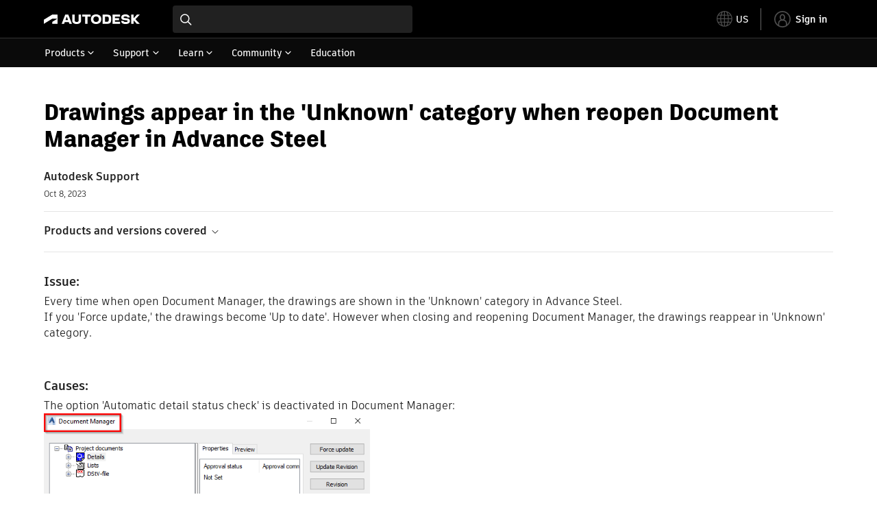

--- FILE ---
content_type: text/html; charset=utf-8
request_url: https://www.autodesk.com/support/technical/article/caas/sfdcarticles/sfdcarticles/Advance-Steel-Drawings-appear-in-the-Unknown-category-in-the-Document-Manager.html
body_size: 6422
content:
<!doctype html><html lang="en-US" data-pds-host="https://web-engineering-svc.autodesk.com" data-env="prod"><head><meta charset="UTF-8"/><meta name="viewport" content="width=device-width,initial-scale=1,shrink-to-fit=no"/><script type="text/javascript" data-uh="script" src="https://swc.autodesk.com/web-mfe/universal-header/v1/app.js" defer="defer" -></script><script src="https://swc.autodesk.com/web-mfe/universal-footer/v1/app.js" type="text/javascript" defer="defer"></script><script type="text/javascript" src="https://prd-cfp.autodesk.com/cfp-vendors/current/main.js" defer="defer"></script><script type="text/javascript" src="https://prd-cfp.autodesk.com/cfp-runtime/current/main.js" defer="defer"></script><script type="text/javascript">!function(){const e=function(e){try{return sessionStorage.getItem(e)}catch(e){return console.warn("[CFP] Failed to access sessionStorage:",e),null}},o=function(e){try{sessionStorage.removeItem(e)}catch(e){console.warn("[CFP] Failed to remove sessionStorage:",e)}};if("true"===e("aa-force-refresh"))return console.info("[CFP] Force refresh detected, reloading page..."),o("aa-force-refresh"),void window.location.reload(!0);let i=0;const r=setInterval((function(){if(i++,window.cfp?.providers?.auth?.register){clearInterval(r);try{const i=(window.__PRELOADED_STATE__||{}).envData||{},r=i.ENVIRONMENT||"prd",n=i.PKCE_CLIENT_ID,t=i.LANGUAGE||"en-US";if(!n)return void console.warn("[CFP Early] No PKCE_CLIENT_ID available");window.cfp.providers.localization?.init&&!window.etxCfpLocalizationInitialized&&(window.cfp.providers.localization.init(t),window.etxCfpLocalizationInitialized=!0,console.info("[CFP Early] Localization initialized:",t));const a="stg"===r||"dev"===r?"stg":"prd",s="prd"===a?"prod":a,c="/support/technical",l=window.location.origin+c+"/auth",d=window.location.origin+c;window.cfp.providers.auth.register({clientId:n,redirectUri:l,logoutRedirectUri:d,environment:s,scope:"data:read openid user-profile:read",useRefreshTokens:!0}),window.etxCfpAuthRegistered=!0,console.info("[CFP Early] Auth provider registered before React hydration");"true"===e("aa-trigger-signin")&&(console.info("[CFP] Sign into another account flow: triggering login..."),o("aa-trigger-signin"),function(e,o){try{sessionStorage.setItem(e,o)}catch(e){console.warn("[CFP] Failed to set sessionStorage:",e)}}("aa-force-refresh","true"),window.cfp.providers.auth.login().then((function(){console.info("[CFP] Login triggered successfully")})).catch((function(e){console.error("[CFP] Error triggering login:",e)})))}catch(e){console.error("[CFP Early] Registration failed:",e)}}else i>=50&&(clearInterval(r),console.warn("[CFP Early] Timeout waiting for CFP runtime"))}),200)}()</script><script type="text/javascript" src="https://ase-cdn.autodesk.com/adp/v3/latest/js/@adsk/adp-web-analytics-sdk.min.js" defer="defer"></script><script type="text/javascript" src="https://swc.autodesk.com/web-utils/conversion-web-analytics-utils/main.js" defer="defer"></script><link rel="preload" href="https://swc.autodesk.com/pharmacopeia/fonts/ArtifaktLegend/v1.0/WOFF2/Artifakt%20Legend%20Extra%20Bold.woff2" as="font" type="font/woff2" crossorigin/><style>@font-face{font-family:ArtifaktLegend;src:local('Artifakt Legend Extra Bold'),local('ArtifaktLegend-ExtraBold'),url('https://swc.autodesk.com/pharmacopeia/fonts/ArtifaktLegend/v1.0/WOFF2/Artifakt%20Legend%20Extra%20Bold.woff2') format('woff2'),local('Artifakt Legend Extra Bold'),local('ArtifaktLegend-ExtraBold'),url('https://swc.autodesk.com/pharmacopeia/fonts/ArtifaktLegend/v1.0/WOFF/Artifakt%20Legend%20Extra%20Bold.woff') format('woff'),local('Artifakt Legend Extra Bold'),local('ArtifaktLegend-ExtraBold'),url('https://swc.autodesk.com/pharmacopeia/fonts/ArtifaktLegend/v1.0/TTF/Artifakt%20Legend%20Extra%20Bold.ttf') format('truetype');font-weight:800;font-style:normal;font-display:swap}</style><link rel="stylesheet" href="https://swc.autodesk.com/pharmacopeia/css/dhig2021/v3/dhig-global.css"/><title>Drawings appear in the 'Unknown' category when reopen Document Manager in Advance Steel</title> <meta name="keywords" content="Every time when open Document Manager, the drawings are shown in the 'Unknown' category in Advance Steel. If you 'Force update,' the drawings become 'Up to date'. However when closing and reopening Document Manager, the drawings reappear in 'Unknown' category. The option 'Automatic detail status check' is deactivated in Document Manager: Follow these steps: Open Document Manager. Activate the option 'Automatic detail status check'. Close Document Manager. Save model. Reopen Document Manager" /> <meta name="description" content="Every time when open Document Manager, the drawings are shown in the 'Unknown' category in Advance Steel. If you 'Force update,' the drawings become 'Up to date'. However when closing and reopening Document Manager, the drawings reappear in 'Unknown' category. The option 'Automatic detail status check' is deactivated in Document Manager: Follow these steps: Open Document Manager. Activate the option 'Automatic detail status check'. Close Document Manager. Save model. Reopen Document Manager" /> <meta name="twitter:card" content="summary" /> <meta name="twitter:title" content="Drawings appear in the 'Unknown' category when reopen Document Manager in Advance Steel" /> <meta name="twitter:description" content="Every time when open Document Manager, the drawings are shown in the 'Unknown' category in Advance Steel. If you 'Force update,' the drawings become 'Up to date'. However when closing and reopening Document Manager, the drawings reappear in 'Unknown' category. The option 'Automatic detail status check' is deactivated in Document Manager: Follow these steps: Open Document Manager. Activate the option 'Automatic detail status check'. Close Document Manager. Save model. Reopen Document Manager" /> <meta name="twitter:site" content="@autodesk" /> <meta name="twitter:creator" content="@autodesk" /> <meta name="og:type" content="summary" /> <meta name="og:title" content='Drawings appear in the 'Unknown' category when reopen Document Manager in Advance Steel' /> <meta name="og:description" content="Every time when open Document Manager, the drawings are shown in the 'Unknown' category in Advance Steel. If you 'Force update,' the drawings become 'Up to date'. However when closing and reopening Document Manager, the drawings reappear in 'Unknown' category. The option 'Automatic detail status check' is deactivated in Document Manager: Follow these steps: Open Document Manager. Activate the option 'Automatic detail status check'. Close Document Manager. Save model. Reopen Document Manager" /> <link rel="canonical" href="https://www.autodesk.com/support/technical/article/caas/sfdcarticles/sfdcarticles/Advance-Steel-Drawings-appear-in-the-Unknown-category-in-the-Document-Manager.html" /> 
<link rel="alternate" hreflang="de-de" href="https://www.autodesk.com/de/support/technical/article/caas/sfdcarticles/sfdcarticles/Advance-Steel-Drawings-appear-in-the-Unknown-category-in-the-Document-Manager.html"/><link rel="alternate" hreflang="en-us" href="https://www.autodesk.com/support/technical/article/caas/sfdcarticles/sfdcarticles/Advance-Steel-Drawings-appear-in-the-Unknown-category-in-the-Document-Manager.html"/><link rel="alternate" hreflang="es-es" href="https://www.autodesk.com/es/support/technical/article/caas/sfdcarticles/sfdcarticles/Advance-Steel-Drawings-appear-in-the-Unknown-category-in-the-Document-Manager.html"/><link rel="alternate" hreflang="fr-fr" href="https://www.autodesk.com/fr/support/technical/article/caas/sfdcarticles/sfdcarticles/Advance-Steel-Drawings-appear-in-the-Unknown-category-in-the-Document-Manager.html"/><link rel="alternate" hreflang="it-it" href="https://www.autodesk.com/it/support/technical/article/caas/sfdcarticles/sfdcarticles/Advance-Steel-Drawings-appear-in-the-Unknown-category-in-the-Document-Manager.html"/><link rel="alternate" hreflang="ja-jp" href="https://www.autodesk.com/jp/support/technical/article/caas/sfdcarticles/sfdcarticles/Advance-Steel-Drawings-appear-in-the-Unknown-category-in-the-Document-Manager.html"/><link rel="alternate" hreflang="ko-kr" href="https://www.autodesk.com/kr/support/technical/article/caas/sfdcarticles/sfdcarticles/Advance-Steel-Drawings-appear-in-the-Unknown-category-in-the-Document-Manager.html"/><link rel="alternate" hreflang="pt-br" href="https://www.autodesk.com/br/support/technical/article/caas/sfdcarticles/sfdcarticles/Advance-Steel-Drawings-appear-in-the-Unknown-category-in-the-Document-Manager.html"/><link rel="alternate" hreflang="zh-cn" href="https://www.autodesk.com.cn/support/technical/article/caas/sfdcarticles/sfdcarticles/Advance-Steel-Drawings-appear-in-the-Unknown-category-in-the-Document-Manager.html"/><link rel="alternate" hreflang="cs-cz" href="https://www.autodesk.com/support/technical/article/caas/sfdcarticles/sfdcarticles/Advance-Steel-Drawings-appear-in-the-Unknown-category-in-the-Document-Manager.html"/><link rel="alternate" hreflang="da-dk" href="https://www.autodesk.com/support/technical/article/caas/sfdcarticles/sfdcarticles/Advance-Steel-Drawings-appear-in-the-Unknown-category-in-the-Document-Manager.html"/><link rel="alternate" hreflang="de-ch" href="https://www.autodesk.com/de/support/technical/article/caas/sfdcarticles/sfdcarticles/Advance-Steel-Drawings-appear-in-the-Unknown-category-in-the-Document-Manager.html"/><link rel="alternate" hreflang="de-at" href="https://www.autodesk.com/de/support/technical/article/caas/sfdcarticles/sfdcarticles/Advance-Steel-Drawings-appear-in-the-Unknown-category-in-the-Document-Manager.html"/><link rel="alternate" hreflang="en-au" href="https://www.autodesk.com/support/technical/article/caas/sfdcarticles/sfdcarticles/Advance-Steel-Drawings-appear-in-the-Unknown-category-in-the-Document-Manager.html"/><link rel="alternate" hreflang="en-ca" href="https://www.autodesk.com/support/technical/article/caas/sfdcarticles/sfdcarticles/Advance-Steel-Drawings-appear-in-the-Unknown-category-in-the-Document-Manager.html"/><link rel="alternate" hreflang="en-gb" href="https://www.autodesk.com/support/technical/article/caas/sfdcarticles/sfdcarticles/Advance-Steel-Drawings-appear-in-the-Unknown-category-in-the-Document-Manager.html"/><link rel="alternate" hreflang="en-hk" href="https://www.autodesk.com/support/technical/article/caas/sfdcarticles/sfdcarticles/Advance-Steel-Drawings-appear-in-the-Unknown-category-in-the-Document-Manager.html"/><link rel="alternate" hreflang="en-in" href="https://www.autodesk.com/support/technical/article/caas/sfdcarticles/sfdcarticles/Advance-Steel-Drawings-appear-in-the-Unknown-category-in-the-Document-Manager.html"/><link rel="alternate" hreflang="en-ie" href="https://www.autodesk.com/support/technical/article/caas/sfdcarticles/sfdcarticles/Advance-Steel-Drawings-appear-in-the-Unknown-category-in-the-Document-Manager.html"/><link rel="alternate" hreflang="en-nl" href="https://www.autodesk.com/support/technical/article/caas/sfdcarticles/sfdcarticles/Advance-Steel-Drawings-appear-in-the-Unknown-category-in-the-Document-Manager.html"/><link rel="alternate" hreflang="en-th" href="https://www.autodesk.com/support/technical/article/caas/sfdcarticles/sfdcarticles/Advance-Steel-Drawings-appear-in-the-Unknown-category-in-the-Document-Manager.html"/><link rel="alternate" hreflang="en-id" href="https://www.autodesk.com/support/technical/article/caas/sfdcarticles/sfdcarticles/Advance-Steel-Drawings-appear-in-the-Unknown-category-in-the-Document-Manager.html"/><link rel="alternate" hreflang="en-ph" href="https://www.autodesk.com/support/technical/article/caas/sfdcarticles/sfdcarticles/Advance-Steel-Drawings-appear-in-the-Unknown-category-in-the-Document-Manager.html"/><link rel="alternate" hreflang="en-my" href="https://www.autodesk.com/support/technical/article/caas/sfdcarticles/sfdcarticles/Advance-Steel-Drawings-appear-in-the-Unknown-category-in-the-Document-Manager.html"/><link rel="alternate" hreflang="en-nz" href="https://www.autodesk.com/support/technical/article/caas/sfdcarticles/sfdcarticles/Advance-Steel-Drawings-appear-in-the-Unknown-category-in-the-Document-Manager.html"/><link rel="alternate" hreflang="en-sg" href="https://www.autodesk.com/support/technical/article/caas/sfdcarticles/sfdcarticles/Advance-Steel-Drawings-appear-in-the-Unknown-category-in-the-Document-Manager.html"/><link rel="alternate" hreflang="en-za" href="https://www.autodesk.com/support/technical/article/caas/sfdcarticles/sfdcarticles/Advance-Steel-Drawings-appear-in-the-Unknown-category-in-the-Document-Manager.html"/><link rel="alternate" hreflang="en-ae" href="https://www.autodesk.com/support/technical/article/caas/sfdcarticles/sfdcarticles/Advance-Steel-Drawings-appear-in-the-Unknown-category-in-the-Document-Manager.html"/><link rel="alternate" hreflang="en-eg" href="https://www.autodesk.com/support/technical/article/caas/sfdcarticles/sfdcarticles/Advance-Steel-Drawings-appear-in-the-Unknown-category-in-the-Document-Manager.html"/><link rel="alternate" hreflang="en-il" href="https://www.autodesk.com/support/technical/article/caas/sfdcarticles/sfdcarticles/Advance-Steel-Drawings-appear-in-the-Unknown-category-in-the-Document-Manager.html"/><link rel="alternate" hreflang="en-kw" href="https://www.autodesk.com/support/technical/article/caas/sfdcarticles/sfdcarticles/Advance-Steel-Drawings-appear-in-the-Unknown-category-in-the-Document-Manager.html"/><link rel="alternate" hreflang="en-om" href="https://www.autodesk.com/support/technical/article/caas/sfdcarticles/sfdcarticles/Advance-Steel-Drawings-appear-in-the-Unknown-category-in-the-Document-Manager.html"/><link rel="alternate" hreflang="en-qa" href="https://www.autodesk.com/support/technical/article/caas/sfdcarticles/sfdcarticles/Advance-Steel-Drawings-appear-in-the-Unknown-category-in-the-Document-Manager.html"/><link rel="alternate" hreflang="en-sa" href="https://www.autodesk.com/support/technical/article/caas/sfdcarticles/sfdcarticles/Advance-Steel-Drawings-appear-in-the-Unknown-category-in-the-Document-Manager.html"/><link rel="alternate" hreflang="es-ar" href="https://www.autodesk.com/es/support/technical/article/caas/sfdcarticles/sfdcarticles/Advance-Steel-Drawings-appear-in-the-Unknown-category-in-the-Document-Manager.html"/><link rel="alternate" hreflang="es-pe" href="https://www.autodesk.com/es/support/technical/article/caas/sfdcarticles/sfdcarticles/Advance-Steel-Drawings-appear-in-the-Unknown-category-in-the-Document-Manager.html"/><link rel="alternate" hreflang="es-co" href="https://www.autodesk.com/es/support/technical/article/caas/sfdcarticles/sfdcarticles/Advance-Steel-Drawings-appear-in-the-Unknown-category-in-the-Document-Manager.html"/><link rel="alternate" hreflang="es-cl" href="https://www.autodesk.com/es/support/technical/article/caas/sfdcarticles/sfdcarticles/Advance-Steel-Drawings-appear-in-the-Unknown-category-in-the-Document-Manager.html"/><link rel="alternate" hreflang="es-uy" href="https://www.autodesk.com/es/support/technical/article/caas/sfdcarticles/sfdcarticles/Advance-Steel-Drawings-appear-in-the-Unknown-category-in-the-Document-Manager.html"/><link rel="alternate" hreflang="es-mx" href="https://www.autodesk.com/es/support/technical/article/caas/sfdcarticles/sfdcarticles/Advance-Steel-Drawings-appear-in-the-Unknown-category-in-the-Document-Manager.html"/><link rel="alternate" hreflang="fi-fi" href="https://www.autodesk.com/support/technical/article/caas/sfdcarticles/sfdcarticles/Advance-Steel-Drawings-appear-in-the-Unknown-category-in-the-Document-Manager.html"/><link rel="alternate" hreflang="fr-be" href="https://www.autodesk.com/fr/support/technical/article/caas/sfdcarticles/sfdcarticles/Advance-Steel-Drawings-appear-in-the-Unknown-category-in-the-Document-Manager.html"/><link rel="alternate" hreflang="fr-ca" href="https://www.autodesk.com/fr/support/technical/article/caas/sfdcarticles/sfdcarticles/Advance-Steel-Drawings-appear-in-the-Unknown-category-in-the-Document-Manager.html"/><link rel="alternate" hreflang="fr-ch" href="https://www.autodesk.com/fr/support/technical/article/caas/sfdcarticles/sfdcarticles/Advance-Steel-Drawings-appear-in-the-Unknown-category-in-the-Document-Manager.html"/><link rel="alternate" hreflang="hu-hu" href="https://www.autodesk.com/support/technical/article/caas/sfdcarticles/sfdcarticles/Advance-Steel-Drawings-appear-in-the-Unknown-category-in-the-Document-Manager.html"/><link rel="alternate" hreflang="it-ch" href="https://www.autodesk.com/it/support/technical/article/caas/sfdcarticles/sfdcarticles/Advance-Steel-Drawings-appear-in-the-Unknown-category-in-the-Document-Manager.html"/><link rel="alternate" hreflang="nl-be" href="https://www.autodesk.com/support/technical/article/caas/sfdcarticles/sfdcarticles/Advance-Steel-Drawings-appear-in-the-Unknown-category-in-the-Document-Manager.html"/><link rel="alternate" hreflang="nl-nl" href="https://www.autodesk.com/support/technical/article/caas/sfdcarticles/sfdcarticles/Advance-Steel-Drawings-appear-in-the-Unknown-category-in-the-Document-Manager.html"/><link rel="alternate" hreflang="no-no" href="https://www.autodesk.com/support/technical/article/caas/sfdcarticles/sfdcarticles/Advance-Steel-Drawings-appear-in-the-Unknown-category-in-the-Document-Manager.html"/><link rel="alternate" hreflang="pl-pl" href="https://www.autodesk.com/support/technical/article/caas/sfdcarticles/sfdcarticles/Advance-Steel-Drawings-appear-in-the-Unknown-category-in-the-Document-Manager.html"/><link rel="alternate" hreflang="pt-pt" href="https://www.autodesk.com/br/support/technical/article/caas/sfdcarticles/sfdcarticles/Advance-Steel-Drawings-appear-in-the-Unknown-category-in-the-Document-Manager.html"/><link rel="alternate" hreflang="sv-se" href="https://www.autodesk.com/support/technical/article/caas/sfdcarticles/sfdcarticles/Advance-Steel-Drawings-appear-in-the-Unknown-category-in-the-Document-Manager.html"/><link rel="alternate" hreflang="tr-tr" href="https://www.autodesk.com/support/technical/article/caas/sfdcarticles/sfdcarticles/Advance-Steel-Drawings-appear-in-the-Unknown-category-in-the-Document-Manager.html"/><link rel="alternate" hreflang="zh-tw" href="https://www.autodesk.com.cn/support/technical/article/caas/sfdcarticles/sfdcarticles/Advance-Steel-Drawings-appear-in-the-Unknown-category-in-the-Document-Manager.html"/><link rel="alternate" hreflang="x-default" href="https://www.autodesk.com/support/technical/article/caas/sfdcarticles/sfdcarticles/Advance-Steel-Drawings-appear-in-the-Unknown-category-in-the-Document-Manager.html"/><meta name="alternate" data-locale="ru-ru" data-link="https://www.autodesk.com/ru-ru">  <link rel="preconnect" href="https://swc.autodesk.com"/><link rel="preconnect" href="https://damassets.autodesk.net"/><link rel="preconnect" href="https://static-dc.autodesk.net"/><link rel="preconnect" href="https://tags.tiqcdn.com"/><link rel="dns-prefetch" href="https://app.digital-help-prd.autodesk.com"/><link rel="icon" type="image/png" href="https://static-dc.autodesk.net/etc.clientlibs/dotcom/clientlibs/clientlib-site/resources/images/favicons/app-icon-192.png" sizes="192x192"/><link rel="apple-touch-icon" type="image/png" href="https://static-dc.autodesk.net/etc.clientlibs/dotcom/clientlibs/clientlib-site/resources/images/favicons/touch-icon-180.png"/><link rel="icon" type="image/svg+xml" href="https://static-dc.autodesk.net/etc.clientlibs/dotcom/clientlibs/clientlib-site/resources/images/favicons/favicon.svg"/><script defer="defer" src="/support/technical/static/js/main.e8a8dd0e.js"></script><style data-styled="true" data-styled-version="6.1.18">html{-moz-text-size-adjust:none;-webkit-text-size-adjust:none;text-size-adjust:none;}/*!sc*/
body{font-family:ArtifaktElement,Arial,sans-serif;margin:0;padding:0;}/*!sc*/
.container--header,.fixed-header{min-height:57px;}/*!sc*/
@media screen and (min-width: 1040px){.container--header,.fixed-header{min-height:97.5px;}}/*!sc*/
.etx-root{min-height:300px;}/*!sc*/
.page-container-wrapper{margin:0 auto;max-width:100pc;}/*!sc*/
.page-container,.page-container-inner{margin:0 5%;}/*!sc*/
@media (min-width: 560px){.page-container,.page-container-inner{margin:0 24px;}}/*!sc*/
@media (min-width: 1040px){.page-container,.page-container-inner{margin:0 5%;max-width:90%;}}/*!sc*/
.wd-lightbox-overlay{display:none;}/*!sc*/
data-styled.g1[id="sc-global-doEtEA1"]{content:"sc-global-doEtEA1,"}/*!sc*/
</style></head><body><div id="dhig-svg-container" style="display:none"><svg width="0" height="0" style="position:absolute"><symbol fill="none" viewBox="0 0 24 24" id="dhig--icons--utility--cta-arrow-right" xmlns="http://www.w3.org/2000/svg"><path d="M12.06 8l3.995 4m0 0l-3.995 4m3.995-4H7m15 0c0 5.523-4.477 10-10 10S2 17.523 2 12 6.477 2 12 2s10 4.477 10 10z" stroke="currentColor" stroke-width="1.5" stroke-linecap="round" stroke-linejoin="round"></path></symbol><symbol fill="none" viewBox="0 0 24 24" id="dhig--icons--utility--external" xmlns="http://www.w3.org/2000/svg"><path d="M9.787 8.536h6.143m0 0v6.143m0-6.143L9 15.464" stroke="currentColor" stroke-width="1.5" stroke-linecap="round" stroke-linejoin="round"></path></symbol></svg></div><div><div class="container container--header"><div id="etx-uh-container" class="fixed-header"></div></div><div class="container"><div id="root" class="cmp-container"><script>
        window.__PRELOADED_STATE__ = {"errorData":{"hasError":false,"errorType":null,"metaData":null},"envData":{"ENVIRONMENT":"prd","LOG_LEVEL":"info","HTML_MAX_AGE":"86400","LOGGER_URL":"/support/technical/logger","PKCE_CLIENT_ID":"Zawk0WtDVql66pNj5LpCmUsyTBj0G5o8","ADP_CONFIG":{"prd":{"serviceUrl":"https://akn.analytics.autodesk.com","appId":"knowledge","apiKey":"8738946623b611e793ae92361f002671","signWith":"8e22077f-0f3e-f892-b948-a942275fe856"},"stg":{"serviceUrl":"https://akn.analytics-staging.autodesk.com","appId":"knowledge","apiKey":"44d5873223b611e793ae92361f002671","signWith":"b5d84be8-6b01-4093-adbd-aa89c24ee514","environment":"stg"}},"HOST":"ndz2okf3n3.execute-api.us-east-1.amazonaws.com","VERSION":"11.7.4","ROUTER_BASENAME":"/support/technical","LANGUAGE":"en-US","languageSelector":{"defaultUrl":"https://www.autodesk.com/support/technical/article/caas/sfdcarticles/sfdcarticles/Advance-Steel-Drawings-appear-in-the-Unknown-category-in-the-Document-Manager.html","localeUrlMapping":[{"locale":"de-DE","url":"https://www.autodesk.com/de/support/technical/article/caas/sfdcarticles/sfdcarticles/Advance-Steel-Drawings-appear-in-the-Unknown-category-in-the-Document-Manager.html"},{"locale":"en-US","url":"https://www.autodesk.com/support/technical/article/caas/sfdcarticles/sfdcarticles/Advance-Steel-Drawings-appear-in-the-Unknown-category-in-the-Document-Manager.html"},{"locale":"es-ES","url":"https://www.autodesk.com/es/support/technical/article/caas/sfdcarticles/sfdcarticles/Advance-Steel-Drawings-appear-in-the-Unknown-category-in-the-Document-Manager.html"},{"locale":"fr-FR","url":"https://www.autodesk.com/fr/support/technical/article/caas/sfdcarticles/sfdcarticles/Advance-Steel-Drawings-appear-in-the-Unknown-category-in-the-Document-Manager.html"},{"locale":"it-IT","url":"https://www.autodesk.com/it/support/technical/article/caas/sfdcarticles/sfdcarticles/Advance-Steel-Drawings-appear-in-the-Unknown-category-in-the-Document-Manager.html"},{"locale":"ja-JP","url":"https://www.autodesk.com/jp/support/technical/article/caas/sfdcarticles/sfdcarticles/Advance-Steel-Drawings-appear-in-the-Unknown-category-in-the-Document-Manager.html"},{"locale":"ko-KR","url":"https://www.autodesk.com/kr/support/technical/article/caas/sfdcarticles/sfdcarticles/Advance-Steel-Drawings-appear-in-the-Unknown-category-in-the-Document-Manager.html"},{"locale":"pt-BR","url":"https://www.autodesk.com/br/support/technical/article/caas/sfdcarticles/sfdcarticles/Advance-Steel-Drawings-appear-in-the-Unknown-category-in-the-Document-Manager.html"},{"locale":"zh-CN","url":"https://www.autodesk.com.cn/support/technical/article/caas/sfdcarticles/sfdcarticles/Advance-Steel-Drawings-appear-in-the-Unknown-category-in-the-Document-Manager.html"},{"locale":"cs-CZ","url":"https://www.autodesk.com/support/technical/article/caas/sfdcarticles/sfdcarticles/Advance-Steel-Drawings-appear-in-the-Unknown-category-in-the-Document-Manager.html"},{"locale":"da-DK","url":"https://www.autodesk.com/support/technical/article/caas/sfdcarticles/sfdcarticles/Advance-Steel-Drawings-appear-in-the-Unknown-category-in-the-Document-Manager.html"},{"locale":"de-CH","url":"https://www.autodesk.com/de/support/technical/article/caas/sfdcarticles/sfdcarticles/Advance-Steel-Drawings-appear-in-the-Unknown-category-in-the-Document-Manager.html"},{"locale":"de-AT","url":"https://www.autodesk.com/de/support/technical/article/caas/sfdcarticles/sfdcarticles/Advance-Steel-Drawings-appear-in-the-Unknown-category-in-the-Document-Manager.html"},{"locale":"en-AU","url":"https://www.autodesk.com/support/technical/article/caas/sfdcarticles/sfdcarticles/Advance-Steel-Drawings-appear-in-the-Unknown-category-in-the-Document-Manager.html"},{"locale":"en-CA","url":"https://www.autodesk.com/support/technical/article/caas/sfdcarticles/sfdcarticles/Advance-Steel-Drawings-appear-in-the-Unknown-category-in-the-Document-Manager.html"},{"locale":"en-GB","url":"https://www.autodesk.com/support/technical/article/caas/sfdcarticles/sfdcarticles/Advance-Steel-Drawings-appear-in-the-Unknown-category-in-the-Document-Manager.html"},{"locale":"en-HK","url":"https://www.autodesk.com/support/technical/article/caas/sfdcarticles/sfdcarticles/Advance-Steel-Drawings-appear-in-the-Unknown-category-in-the-Document-Manager.html"},{"locale":"en-IN","url":"https://www.autodesk.com/support/technical/article/caas/sfdcarticles/sfdcarticles/Advance-Steel-Drawings-appear-in-the-Unknown-category-in-the-Document-Manager.html"},{"locale":"en-IE","url":"https://www.autodesk.com/support/technical/article/caas/sfdcarticles/sfdcarticles/Advance-Steel-Drawings-appear-in-the-Unknown-category-in-the-Document-Manager.html"},{"locale":"en-NL","url":"https://www.autodesk.com/support/technical/article/caas/sfdcarticles/sfdcarticles/Advance-Steel-Drawings-appear-in-the-Unknown-category-in-the-Document-Manager.html"},{"locale":"en-TH","url":"https://www.autodesk.com/support/technical/article/caas/sfdcarticles/sfdcarticles/Advance-Steel-Drawings-appear-in-the-Unknown-category-in-the-Document-Manager.html"},{"locale":"en-ID","url":"https://www.autodesk.com/support/technical/article/caas/sfdcarticles/sfdcarticles/Advance-Steel-Drawings-appear-in-the-Unknown-category-in-the-Document-Manager.html"},{"locale":"en-PH","url":"https://www.autodesk.com/support/technical/article/caas/sfdcarticles/sfdcarticles/Advance-Steel-Drawings-appear-in-the-Unknown-category-in-the-Document-Manager.html"},{"locale":"en-MY","url":"https://www.autodesk.com/support/technical/article/caas/sfdcarticles/sfdcarticles/Advance-Steel-Drawings-appear-in-the-Unknown-category-in-the-Document-Manager.html"},{"locale":"en-NZ","url":"https://www.autodesk.com/support/technical/article/caas/sfdcarticles/sfdcarticles/Advance-Steel-Drawings-appear-in-the-Unknown-category-in-the-Document-Manager.html"},{"locale":"en-SG","url":"https://www.autodesk.com/support/technical/article/caas/sfdcarticles/sfdcarticles/Advance-Steel-Drawings-appear-in-the-Unknown-category-in-the-Document-Manager.html"},{"locale":"en-ZA","url":"https://www.autodesk.com/support/technical/article/caas/sfdcarticles/sfdcarticles/Advance-Steel-Drawings-appear-in-the-Unknown-category-in-the-Document-Manager.html"},{"locale":"en-AE","url":"https://www.autodesk.com/support/technical/article/caas/sfdcarticles/sfdcarticles/Advance-Steel-Drawings-appear-in-the-Unknown-category-in-the-Document-Manager.html"},{"locale":"en-EG","url":"https://www.autodesk.com/support/technical/article/caas/sfdcarticles/sfdcarticles/Advance-Steel-Drawings-appear-in-the-Unknown-category-in-the-Document-Manager.html"},{"locale":"en-IL","url":"https://www.autodesk.com/support/technical/article/caas/sfdcarticles/sfdcarticles/Advance-Steel-Drawings-appear-in-the-Unknown-category-in-the-Document-Manager.html"},{"locale":"en-KW","url":"https://www.autodesk.com/support/technical/article/caas/sfdcarticles/sfdcarticles/Advance-Steel-Drawings-appear-in-the-Unknown-category-in-the-Document-Manager.html"},{"locale":"en-OM","url":"https://www.autodesk.com/support/technical/article/caas/sfdcarticles/sfdcarticles/Advance-Steel-Drawings-appear-in-the-Unknown-category-in-the-Document-Manager.html"},{"locale":"en-QA","url":"https://www.autodesk.com/support/technical/article/caas/sfdcarticles/sfdcarticles/Advance-Steel-Drawings-appear-in-the-Unknown-category-in-the-Document-Manager.html"},{"locale":"en-SA","url":"https://www.autodesk.com/support/technical/article/caas/sfdcarticles/sfdcarticles/Advance-Steel-Drawings-appear-in-the-Unknown-category-in-the-Document-Manager.html"},{"locale":"es-AR","url":"https://www.autodesk.com/es/support/technical/article/caas/sfdcarticles/sfdcarticles/Advance-Steel-Drawings-appear-in-the-Unknown-category-in-the-Document-Manager.html"},{"locale":"es-PE","url":"https://www.autodesk.com/es/support/technical/article/caas/sfdcarticles/sfdcarticles/Advance-Steel-Drawings-appear-in-the-Unknown-category-in-the-Document-Manager.html"},{"locale":"es-CO","url":"https://www.autodesk.com/es/support/technical/article/caas/sfdcarticles/sfdcarticles/Advance-Steel-Drawings-appear-in-the-Unknown-category-in-the-Document-Manager.html"},{"locale":"es-CL","url":"https://www.autodesk.com/es/support/technical/article/caas/sfdcarticles/sfdcarticles/Advance-Steel-Drawings-appear-in-the-Unknown-category-in-the-Document-Manager.html"},{"locale":"es-UY","url":"https://www.autodesk.com/es/support/technical/article/caas/sfdcarticles/sfdcarticles/Advance-Steel-Drawings-appear-in-the-Unknown-category-in-the-Document-Manager.html"},{"locale":"es-MX","url":"https://www.autodesk.com/es/support/technical/article/caas/sfdcarticles/sfdcarticles/Advance-Steel-Drawings-appear-in-the-Unknown-category-in-the-Document-Manager.html"},{"locale":"fi-FI","url":"https://www.autodesk.com/support/technical/article/caas/sfdcarticles/sfdcarticles/Advance-Steel-Drawings-appear-in-the-Unknown-category-in-the-Document-Manager.html"},{"locale":"fr-BE","url":"https://www.autodesk.com/fr/support/technical/article/caas/sfdcarticles/sfdcarticles/Advance-Steel-Drawings-appear-in-the-Unknown-category-in-the-Document-Manager.html"},{"locale":"fr-CA","url":"https://www.autodesk.com/fr/support/technical/article/caas/sfdcarticles/sfdcarticles/Advance-Steel-Drawings-appear-in-the-Unknown-category-in-the-Document-Manager.html"},{"locale":"fr-CH","url":"https://www.autodesk.com/fr/support/technical/article/caas/sfdcarticles/sfdcarticles/Advance-Steel-Drawings-appear-in-the-Unknown-category-in-the-Document-Manager.html"},{"locale":"hu-HU","url":"https://www.autodesk.com/support/technical/article/caas/sfdcarticles/sfdcarticles/Advance-Steel-Drawings-appear-in-the-Unknown-category-in-the-Document-Manager.html"},{"locale":"it-CH","url":"https://www.autodesk.com/it/support/technical/article/caas/sfdcarticles/sfdcarticles/Advance-Steel-Drawings-appear-in-the-Unknown-category-in-the-Document-Manager.html"},{"locale":"nl-BE","url":"https://www.autodesk.com/support/technical/article/caas/sfdcarticles/sfdcarticles/Advance-Steel-Drawings-appear-in-the-Unknown-category-in-the-Document-Manager.html"},{"locale":"nl-NL","url":"https://www.autodesk.com/support/technical/article/caas/sfdcarticles/sfdcarticles/Advance-Steel-Drawings-appear-in-the-Unknown-category-in-the-Document-Manager.html"},{"locale":"no-NO","url":"https://www.autodesk.com/support/technical/article/caas/sfdcarticles/sfdcarticles/Advance-Steel-Drawings-appear-in-the-Unknown-category-in-the-Document-Manager.html"},{"locale":"pl-PL","url":"https://www.autodesk.com/support/technical/article/caas/sfdcarticles/sfdcarticles/Advance-Steel-Drawings-appear-in-the-Unknown-category-in-the-Document-Manager.html"},{"locale":"pt-PT","url":"https://www.autodesk.com/br/support/technical/article/caas/sfdcarticles/sfdcarticles/Advance-Steel-Drawings-appear-in-the-Unknown-category-in-the-Document-Manager.html"},{"locale":"sv-SE","url":"https://www.autodesk.com/support/technical/article/caas/sfdcarticles/sfdcarticles/Advance-Steel-Drawings-appear-in-the-Unknown-category-in-the-Document-Manager.html"},{"locale":"tr-TR","url":"https://www.autodesk.com/support/technical/article/caas/sfdcarticles/sfdcarticles/Advance-Steel-Drawings-appear-in-the-Unknown-category-in-the-Document-Manager.html"},{"locale":"zh-TW","url":"https://www.autodesk.com.cn/support/technical/article/caas/sfdcarticles/sfdcarticles/Advance-Steel-Drawings-appear-in-the-Unknown-category-in-the-Document-Manager.html"}]},"loadAA":true,"pageType":"caas"},"productData":{"productDocumentation":{},"bannerBoxData":{},"recommendationLoading":false,"recommendedContent":[],"customContentLoading":false,"error":{"errorType":null,"errorMetaData":null},"productSlug":"","browseTypes":[],"generalTopics":"","contactSupport":""},"caasData":{"request":{"origin":"upi","key":"caas/sfdcarticles/sfdcarticles/Advance-Steel-Drawings-appear-in-the-Unknown-category-in-the-Document-Manager.html","locale":"en-US"},"response":{"source":"sfdcarticles","url":"http://help.autodesk.com.s3.amazonaws.com/sfdcarticles/Advance-Steel-Drawings-appear-in-the-Unknown-category-in-the-Document-Manager","shortDescription":"Every time when open Document Manager, the drawings are shown in the 'Unknown' category in Advance Steel. If you 'Force update,' the drawings become 'Up to date'. However when closing and reopening Document Manager, the drawings reappear in 'Unknown' category. The option 'Automatic detail status check' is deactivated in Document Manager: Follow these steps: Open Document Manager. Activate the option 'Automatic detail status check'. Close Document Manager. Save model. Reopen Document Manager","title":"Drawings appear in the 'Unknown' category when reopen Document Manager in Advance Steel","publishDate":"2023-10-08 00:00:00","contentGroup":["Troubleshooting"],"topicId":"kA93g0000000LvG","caasContent":"\u003cdiv id=\"sfdcarticles\" class=\"caas_sf\"\u003e\u003cdiv id=\"sfdcarticles\" class=\"caas_sf\"\u003e\n \u003cdiv id=\"issue\" class=\"adskkb_issues\"\u003e\n  \u003ch3\u003eIssue:\u003c/h3\u003eEvery time when open Document Manager, the drawings are shown in the 'Unknown' category in Advance Steel.\u003cbr\u003eIf you 'Force update,' the drawings become 'Up to date'. However when closing and reopening Document Manager, the drawings reappear in 'Unknown' category.\u003cbr\u003e&nbsp;\n \u003c/div\u003e\n \u003cdiv id=\"cause\" class=\"adskkb_cause\"\u003e\n  \u003ch3\u003eCauses:\u003c/h3\u003eThe option 'Automatic detail status check' is deactivated in Document Manager:\u003cbr\u003e\u003cimg alt=\"image.png\" src=\"https://help.autodesk.com/sfdcarticles/img/0EM3g000004NMas\" style=\"width: 476px;height: 383px;\"\u003e\n \u003c/div\u003e\n \u003cdiv id=\"solution\" class=\"adskkb_solution\"\u003e\n  \u003ch3\u003eSolution:\u003c/h3\u003eFollow these steps: \n  \u003col\u003e\n   \u003cli\u003eOpen Document Manager.\u003c/li\u003e\n   \u003cli\u003eActivate the option&nbsp;'Automatic detail status check'.\u003c/li\u003e\n   \u003cli\u003eClose Document Manager.\u003c/li\u003e\n   \u003cli\u003eSave model.\u003c/li\u003e\n   \u003cli\u003eReopen Document Manager.\u003c/li\u003e\n  \u003c/ol\u003e\n \u003c/div\u003e\n \u003cdiv id=\"seealso\" class=\"adskkb_seealso\"\u003e\n  \u003ch3\u003eSee Also:\u003c/h3\u003e\u003ca href=\"https://www.autodesk.com/support/technical/article/Drawings-shown-in-Unknown-category-in-Document-Manager-in-Advance-Steel-project\" target=\"_blank\"\u003eDrawings shown in \"Unknown\" category in Document Manager in Advance Steel project\u003c/a\u003e\n \u003c/div\u003e\n \u003cdiv id=\"products\" class=\"adskkb_products\"\u003e\n  \u003ch3\u003eProducts:\u003c/h3\u003e Advance Steel;\n \u003c/div\u003e\n\u003c/div\u003e\u003c/div\u003e","publisher":"Autodesk","language":"english","lastUpdateDate":"2023-10-08 00:00:00","contentUrl":"https://www.autodesk.com/support/technical/article/caas/sfdcarticles/sfdcarticles/Advance-Steel-Drawings-appear-in-the-Unknown-category-in-the-Document-Manager.html","subSource":"FaqArticle","caasKey":"caas/sfdcarticles/sfdcarticles/Advance-Steel-Drawings-appear-in-the-Unknown-category-in-the-Document-Manager.html","sfdcId":"kA93g0000000LvG","upiLanguage":"ENU","productRelease":["Advance Steel 2021","Advance Steel 2022","Advance Steel 2023","Advance Steel 2024","Advance Steel 2025","Advance Steel 2026"],"productLine":["Advance Steel","Architecture Engineering & Construction Collection","Industry Collections"],"caseCount":"1","nodeId":"kA93g0000000LvG","caseId":["19979913"],"description":"Every time when open Document Manager, the drawings are shown in the 'Unknown' category in Advance Steel. When 'Force update,' the drawings become 'Up to date,' but when reopen Document Manager, the drawings re-appear in 'Unknown' category.","knowledgeSource":"Technical Support","mediaType":["Text Only"],"audience":["User"],"versionNumber":"4","articleType":"FAQ","docnUrl":"Advance-Steel-Drawings-appear-in-the-Unknown-category-in-the-Document-Manager","versionId":"ka93g000000MGMyAAO","lastAttachedDate":"2023-01-19 00:00:00","articleNumber":"000301188","contactSupport":"\n\n\n\u003cdiv class=\"xfpage-content-container\"\u003e\n  \n  \u003cdiv class=\"root container responsivegrid\"\u003e\n\n    \n    \n    \n    \u003cdiv id=\"container-3acc490818\" class=\"cmp-container\"\u003e\n        \n        \u003cdiv class=\"flexible-text\"\u003e\u003cdiv id=\"flexible-text-106aeb187a\" class=\"pnl-ft dhig-theme--light dhig-py-8\" data-wat-content-type=\"panel\" data-wat-content-name=\"flexible text-only\" style=\"background-color: #f9f9f9;\"\u003e\n  \u003cdiv class=\"page-container-wrapper\"\u003e\n    \u003cdiv class=\"page-container\"\u003e\n      \n      \u003cdiv class=\"pnl-ft__heading lg:dhig-w-3/5\"\u003e\n\u003cdiv id=\"title-d8bb64ba85\" class=\"cmp-title \"\u003e\n  \u003ch2 class=\"cmp-title__text dhig-typography-headline-medium\"\u003e\n    Need help? Ask the Autodesk Assistant!\u003c/h2\u003e\n\u003c/div\u003e\n\n    \n\n\u003c/div\u003e\n      \u003cdiv class=\"md:dhig-flex\"\u003e\n        \u003cdiv class=\"lg:dhig-w-3/5 md:dhig-w-2/3\"\u003e\n          \n          \u003cdiv class=\"dhig-mt-2 pnl-ft__subheading\"\u003e\n\u003cdiv id=\"text-f19f35bbbd\" class=\"cmp-text dhig-typography-body-copy-medium\"\u003e\n  \u003cdiv class=\"cmp-text-editable  cmp-text-editable_v2_see_more\"\u003e\n    \u003cp\u003eThe Assistant can help you find answers or contact an agent.\u003c/p\u003e\n\n    \n  \u003c/div\u003e\n\u003c/div\u003e\n\n\n    \n\n\u003c/div\u003e\n          \n          \u003cdiv class=\"dhig-mt-4 pnl-ft__cta-button\"\u003e\n\n\u003cdiv class=\"cmp-button__wrapper \" style=\"width: 100%;\"\u003e\n  \n  \u003ca class=\"cmp-button MuiButtonBase-root MuiButton-root MuiButton-contained cmp-button__row-reverse assistant-onclick assistant-loading Mui-disabled assistant-icon \" id=\"button-0ad54db111\" tabindex=\"0\" data-video-id=\"/content/autodesk/global/en/support/contact-support.html\" data-login=\"false\" data-return-url=\"/content/autodesk/global/en/support/contact-support.html\" data-wat-loc=\"content\" data-wat-val=\"contact support\" data-wat-link=\"true\" href=\"/support/contact-support\"\u003e\n    \n    \n    \n    \u003cspan class=\"cmp-button__text MuiButton-label\"\u003eAsk the Assistant\u003c/span\u003e\n    \n    \u003cspan class=\"cmp-button__autodesk-assistant-icon\"\u003e\n      \u003csvg class=\"dc-button-icon cmp-button__icon DhigSvgIcon\" width=\"20\" height=\"24\" viewBox=\"0 0 20 24\" fill=\"none\" xmlns=\"http://www.w3.org/2000/svg\"\u003e\n        \u003cpath fill-rule=\"evenodd\" clip-rule=\"evenodd\" d=\"M13.0695 5.51804C13.3073 5.89858 13.1916 6.39984 12.811 6.63763L1.33667 13.8076C0.956128 14.0454 0.454867 13.9297 0.217076 13.5491C-0.0207158 13.1686 0.0950095 12.6673 0.475555 12.4295L11.9499 5.25956C12.3305 5.02176 12.8317 5.13749 13.0695 5.51804ZM19.3549 5.68563C19.5927 6.06617 19.4769 6.56743 19.0964 6.80522L1.61542 17.7286C1.23487 17.9663 0.733609 17.8506 0.495817 17.4701C0.258026 17.0895 0.373751 16.5883 0.754297 16.3505L18.2353 5.42715C18.6158 5.18936 19.1171 5.30508 19.3549 5.68563ZM19.2572 9.84868C19.495 10.2292 19.3793 10.7305 18.9988 10.9683L17.2438 12.0649C16.8633 12.3027 16.362 12.187 16.1242 11.8064C15.8864 11.4259 16.0021 10.9246 16.3827 10.6868L18.1376 9.5902C18.5182 9.35241 19.0195 9.46813 19.2572 9.84868ZM19.7825 13.4903C20.0202 13.8709 19.9045 14.3721 19.524 14.6099L13.23 18.5428C12.8495 18.7806 12.3482 18.6649 12.1104 18.2843C11.8727 17.9038 11.9884 17.4025 12.3689 17.1647L18.6629 13.2318C19.0434 12.994 19.5447 13.1098 19.7825 13.4903ZM19.4431 17.6173C19.6809 17.9978 19.5652 18.4991 19.1847 18.7369L19.179 18.7404C18.7985 18.9782 18.2972 18.8625 18.0594 18.482C17.8216 18.1014 17.9373 17.6002 18.3179 17.3624L18.3235 17.3588C18.704 17.121 19.2053 17.2367 19.4431 17.6173Z\" fill=\"white\"/\u003e\n        \u003cmask id=\"mask0_497_5061\" style=\"mask-type:alpha\" maskUnits=\"userSpaceOnUse\" x=\"5\" y=\"10\" width=\"13\" height=\"9\"\u003e\n        \u003cpath fill-rule=\"evenodd\" clip-rule=\"evenodd\" d=\"M5.97302 18.149C5.73524 17.7685 5.85098 17.2672 6.23153 17.0294L16.3828 10.6866C16.7633 10.4488 17.2646 10.5646 17.5024 10.9451C17.7401 11.3257 17.6244 11.8269 17.2438 12.0647L7.09261 18.4075C6.71206 18.6453 6.2108 18.5296 5.97302 18.149Z\" fill=\"url(#paint0_linear_497_5061)\"/\u003e\n        \u003c/mask\u003e\n        \u003cg mask=\"url(#mask0_497_5061)\"\u003e\n        \u003cpath fill-rule=\"evenodd\" clip-rule=\"evenodd\" d=\"M5.97302 18.1491C5.73524 17.7686 5.85098 17.2673 6.23153 17.0295L16.3828 10.6867C16.7633 10.449 17.2646 10.5647 17.5024 10.9452C17.7401 11.3258 17.6244 11.8271 17.2438 12.0648L7.09261 18.4076C6.71206 18.6454 6.2108 18.5297 5.97302 18.1491Z\" fill=\"black\"/\u003e\n        \u003c/g\u003e\n        \u003cdefs\u003e\n        \u003clinearGradient id=\"paint0_linear_497_5061\" x1=\"16.3186\" y1=\"11.587\" x2=\"17.1031\" y2=\"15.8914\" gradientUnits=\"userSpaceOnUse\"\u003e\n        \u003cstop stop-opacity=\"0.6\"/\u003e\n        \u003cstop offset=\"0.5\" stop-opacity=\"0.25\"/\u003e\n        \u003cstop offset=\"1\" stop-opacity=\"0.1\"/\u003e\n        \u003c/linearGradient\u003e\n        \u003c/defs\u003e\n      \u003c/svg\u003e\n    \u003c/span\u003e\n  \u003c/a\u003e\n\n\n\u003c/div\u003e\n\n\n\u003c/div\u003e\n        \u003c/div\u003e\n        \n        \u003cdiv class=\"lg:dhig-w-2/5 md:dhig-w-1/3 dhig-flex\"\u003e\n          \n          \u003chr class=\"MuiDivider-root MuiDivider-light MuiDivider-vertical\"/\u003e\n          \u003cdiv class=\"md:dhig-my-2 md:dhig-ml-6 sm:dhig-my-8\"\u003e\n\u003cdiv id=\"text-31325da7b4\" class=\"cmp-text dhig-typography-body-copy-medium\"\u003e\n  \u003cdiv class=\"cmp-text-editable  cmp-text-editable_v2_see_more\"\u003e\n    \u003cp\u003e\u003cb\u003eWhat level of support do you have?\u003c/b\u003e\u003c/p\u003e\n\u003cp\u003eDifferent subscription plans provide distinct categories of support. Find out the level of support for your plan.\u003c/p\u003e\n\u003cp\u003e\u003ca id=\"coral-id-694\" data-wat-link=\"true\" data-wat-val=\"view levels of support\" data-wat-loc=\"content\" class=\"MuiTypography-root MuiLink-root MuiLink-underlineHover\" href=\"/support/subscription-support\"\u003eView levels of support\u003c/a\u003e\u003c/p\u003e\n\n    \n  \u003c/div\u003e\n\u003c/div\u003e\n\n\n    \n\n\u003c/div\u003e\n        \u003c/div\u003e\n      \u003c/div\u003e\n      \n      \n      \n      \n    \u003c/div\u003e\n  \u003c/div\u003e\n\u003c/div\u003e\n\n\n    \n\n\u003c/div\u003e\n\n        \n    \u003c/div\u003e\n\n\u003c/div\u003e\n\n\u003c/div\u003e\n"}}};
      </script><div id="etx-root" class="etx-root"></div></div></div></div><div class="container"><div id="etx-uf-container" class="etx-footer"></div></div><script type="text/javascript" name="tealium:url" src="//tags.tiqcdn.com/utag/autodesk/akp-akn/prod/utag.js" defer="defer"></script></body><!--ENV STATS Env: prd Version: 11.7.4--><!--Timing: Render: 73 ms / Data Fetch: 30 ms / Node Processing: 43 ms--></html> 

--- FILE ---
content_type: text/plain
request_url: https://c.6sc.co/?m=1
body_size: 2
content:
6suuid=a0aa371779ba0c0098af7269c0000000a1bb3700